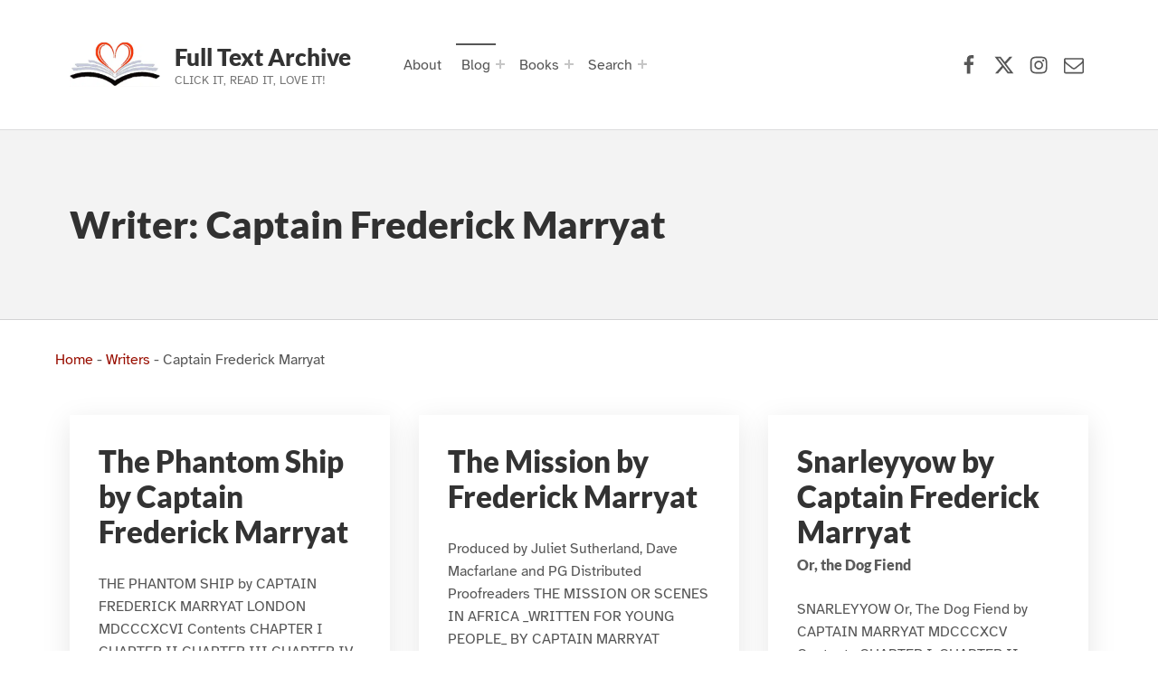

--- FILE ---
content_type: text/html; charset=UTF-8
request_url: https://www.fulltextarchive.com/writer/Captain-Frederick-Marryat/
body_size: 12132
content:
<!doctype html>
<html lang="en-US" prefix="og: https://ogp.me/ns#" class="no-js">

<head>

<meta charset="UTF-8">

<meta name="viewport" content="width=device-width, initial-scale=1">
<meta name="theme-color" content="#fefeff"><title>Captain Frederick Marryat Archives</title>
<meta name="robots" content="follow, index, max-snippet:-1, max-video-preview:-1, max-image-preview:large"/>
<link rel="canonical" href="https://www.fulltextarchive.com/writer/Captain-Frederick-Marryat/" />
<meta property="og:locale" content="en_US" />
<meta property="og:type" content="article" />
<meta property="og:title" content="Captain Frederick Marryat Archives" />
<meta property="og:url" content="https://www.fulltextarchive.com/writer/Captain-Frederick-Marryat/" />
<meta property="og:site_name" content="Full Text Archive" />
<meta property="article:publisher" content="https://www.facebook.com/fulltextarchive" />
<meta property="fb:app_id" content="197098373648582" />
<meta name="twitter:card" content="summary_large_image" />
<meta name="twitter:title" content="Captain Frederick Marryat Archives" />
<meta name="twitter:site" content="@fulltextarchive" />
<meta name="twitter:label1" content="Books" />
<meta name="twitter:data1" content="6" />
<script type="application/ld+json" class="rank-math-schema-pro">{"@context":"https://schema.org","@graph":[{"@type":"Person","@id":"https://www.fulltextarchive.com/#person","name":"Full Text Archive","sameAs":["https://www.facebook.com/fulltextarchive","https://twitter.com/fulltextarchive"],"image":{"@type":"ImageObject","@id":"https://www.fulltextarchive.com/#logo","url":"https://cdn.fulltextarchive.com/wp-content/uploads/2021/08/logo-300x180.gif","contentUrl":"https://cdn.fulltextarchive.com/wp-content/uploads/2021/08/logo-300x180.gif","caption":"Full Text Archive","inLanguage":"en-US"}},{"@type":"WebSite","@id":"https://www.fulltextarchive.com/#website","url":"https://www.fulltextarchive.com","name":"Full Text Archive","publisher":{"@id":"https://www.fulltextarchive.com/#person"},"inLanguage":"en-US"},{"@type":"BreadcrumbList","@id":"https://www.fulltextarchive.com/writer/Captain-Frederick-Marryat/#breadcrumb","itemListElement":[{"@type":"ListItem","position":"1","item":{"@id":"https://www.fulltextarchive.com","name":"Home"}},{"@type":"ListItem","position":"2","item":{"@id":"https://www.fulltextarchive.com/writer/Captain-Frederick-Marryat/","name":"Captain Frederick Marryat"}}]},{"@type":"CollectionPage","@id":"https://www.fulltextarchive.com/writer/Captain-Frederick-Marryat/#webpage","url":"https://www.fulltextarchive.com/writer/Captain-Frederick-Marryat/","name":"Captain Frederick Marryat Archives","isPartOf":{"@id":"https://www.fulltextarchive.com/#website"},"inLanguage":"en-US","breadcrumb":{"@id":"https://www.fulltextarchive.com/writer/Captain-Frederick-Marryat/#breadcrumb"}}]}</script>
					<!-- Matomo Tag Manager -->
					<script>
						var _mtm = window._mtm = window._mtm || [];
						_mtm.push({'mtm.startTime': (new Date().getTime()), 'event': 'mtm.Start'});
						var d=document, g=d.createElement('script'), s=d.getElementsByTagName('script')[0];
						g.async=true; g.src='https://matomo-cdn.fulltextarchive.com/js/container_EynR7JKz.js'; s.parentNode.insertBefore(g,s);
					</script>
					<!-- End Matomo Tag Manager -->
					<style id="reykjavik-text-widget-icon-fallback">.widget-symbol::before { content: "?"; font-family: inherit; }</style><style id='wp-img-auto-sizes-contain-inline-css'>
img:is([sizes=auto i],[sizes^="auto," i]){contain-intrinsic-size:3000px 1500px}
/*# sourceURL=wp-img-auto-sizes-contain-inline-css */
</style>
<link rel='stylesheet' id='litespeed-cache-dummy-css' href='https://cdn.fulltextarchive.com/wp-content/plugins/litespeed-cache/assets/css/litespeed-dummy-t1753420391.css' media='all' />
<style id='global-styles-inline-css'>
:root{--wp--preset--aspect-ratio--square: 1;--wp--preset--aspect-ratio--4-3: 4/3;--wp--preset--aspect-ratio--3-4: 3/4;--wp--preset--aspect-ratio--3-2: 3/2;--wp--preset--aspect-ratio--2-3: 2/3;--wp--preset--aspect-ratio--16-9: 16/9;--wp--preset--aspect-ratio--9-16: 9/16;--wp--preset--color--black: #000000;--wp--preset--color--cyan-bluish-gray: #abb8c3;--wp--preset--color--white: #ffffff;--wp--preset--color--pale-pink: #f78da7;--wp--preset--color--vivid-red: #cf2e2e;--wp--preset--color--luminous-vivid-orange: #ff6900;--wp--preset--color--luminous-vivid-amber: #fcb900;--wp--preset--color--light-green-cyan: #7bdcb5;--wp--preset--color--vivid-green-cyan: #00d084;--wp--preset--color--pale-cyan-blue: #8ed1fc;--wp--preset--color--vivid-cyan-blue: #0693e3;--wp--preset--color--vivid-purple: #9b51e0;--wp--preset--color--color-footer-background-mod: #000000;--wp--preset--color--color-intro-overlay-background-mod: #0f1732;--wp--preset--color--color-header-headings-mod: #232324;--wp--preset--color--color-header-text-mod: #535354;--wp--preset--color--color-accent-mod: #d10000;--wp--preset--color--color-intro-widgets-text-mod: #d3d3d4;--wp--preset--color--color-intro-background-mod: #fafafb;--wp--preset--color--color-accent-text-mod: #fefeff;--wp--preset--color--color-footer-text-mod: #ffffff;--wp--preset--gradient--vivid-cyan-blue-to-vivid-purple: linear-gradient(135deg,rgb(6,147,227) 0%,rgb(155,81,224) 100%);--wp--preset--gradient--light-green-cyan-to-vivid-green-cyan: linear-gradient(135deg,rgb(122,220,180) 0%,rgb(0,208,130) 100%);--wp--preset--gradient--luminous-vivid-amber-to-luminous-vivid-orange: linear-gradient(135deg,rgb(252,185,0) 0%,rgb(255,105,0) 100%);--wp--preset--gradient--luminous-vivid-orange-to-vivid-red: linear-gradient(135deg,rgb(255,105,0) 0%,rgb(207,46,46) 100%);--wp--preset--gradient--very-light-gray-to-cyan-bluish-gray: linear-gradient(135deg,rgb(238,238,238) 0%,rgb(169,184,195) 100%);--wp--preset--gradient--cool-to-warm-spectrum: linear-gradient(135deg,rgb(74,234,220) 0%,rgb(151,120,209) 20%,rgb(207,42,186) 40%,rgb(238,44,130) 60%,rgb(251,105,98) 80%,rgb(254,248,76) 100%);--wp--preset--gradient--blush-light-purple: linear-gradient(135deg,rgb(255,206,236) 0%,rgb(152,150,240) 100%);--wp--preset--gradient--blush-bordeaux: linear-gradient(135deg,rgb(254,205,165) 0%,rgb(254,45,45) 50%,rgb(107,0,62) 100%);--wp--preset--gradient--luminous-dusk: linear-gradient(135deg,rgb(255,203,112) 0%,rgb(199,81,192) 50%,rgb(65,88,208) 100%);--wp--preset--gradient--pale-ocean: linear-gradient(135deg,rgb(255,245,203) 0%,rgb(182,227,212) 50%,rgb(51,167,181) 100%);--wp--preset--gradient--electric-grass: linear-gradient(135deg,rgb(202,248,128) 0%,rgb(113,206,126) 100%);--wp--preset--gradient--midnight: linear-gradient(135deg,rgb(2,3,129) 0%,rgb(40,116,252) 100%);--wp--preset--font-size--small: 13px;--wp--preset--font-size--medium: 20px;--wp--preset--font-size--large: 22px;--wp--preset--font-size--x-large: 42px;--wp--preset--font-size--extra-small: 10px;--wp--preset--font-size--normal: 16px;--wp--preset--font-size--extra-large: 26px;--wp--preset--font-size--display-1: 42px;--wp--preset--font-size--display-2: 53px;--wp--preset--font-size--display-3: 68px;--wp--preset--font-size--display-4: 86px;--wp--preset--spacing--20: 0.44rem;--wp--preset--spacing--30: 0.67rem;--wp--preset--spacing--40: 1rem;--wp--preset--spacing--50: 1.5rem;--wp--preset--spacing--60: 2.25rem;--wp--preset--spacing--70: 3.38rem;--wp--preset--spacing--80: 5.06rem;--wp--preset--shadow--natural: 6px 6px 9px rgba(0, 0, 0, 0.2);--wp--preset--shadow--deep: 12px 12px 50px rgba(0, 0, 0, 0.4);--wp--preset--shadow--sharp: 6px 6px 0px rgba(0, 0, 0, 0.2);--wp--preset--shadow--outlined: 6px 6px 0px -3px rgb(255, 255, 255), 6px 6px rgb(0, 0, 0);--wp--preset--shadow--crisp: 6px 6px 0px rgb(0, 0, 0);}:root :where(.is-layout-flow) > :first-child{margin-block-start: 0;}:root :where(.is-layout-flow) > :last-child{margin-block-end: 0;}:root :where(.is-layout-flow) > *{margin-block-start: 24px;margin-block-end: 0;}:root :where(.is-layout-constrained) > :first-child{margin-block-start: 0;}:root :where(.is-layout-constrained) > :last-child{margin-block-end: 0;}:root :where(.is-layout-constrained) > *{margin-block-start: 24px;margin-block-end: 0;}:root :where(.is-layout-flex){gap: 24px;}:root :where(.is-layout-grid){gap: 24px;}:root .is-layout-flex{display: flex;}.is-layout-flex{flex-wrap: wrap;align-items: center;}.is-layout-flex > :is(*, div){margin: 0;}:root .is-layout-grid{display: grid;}.is-layout-grid > :is(*, div){margin: 0;}.has-black-color[class]{color: var(--wp--preset--color--black);}.has-cyan-bluish-gray-color[class]{color: var(--wp--preset--color--cyan-bluish-gray);}.has-white-color[class]{color: var(--wp--preset--color--white);}.has-pale-pink-color[class]{color: var(--wp--preset--color--pale-pink);}.has-vivid-red-color[class]{color: var(--wp--preset--color--vivid-red);}.has-luminous-vivid-orange-color[class]{color: var(--wp--preset--color--luminous-vivid-orange);}.has-luminous-vivid-amber-color[class]{color: var(--wp--preset--color--luminous-vivid-amber);}.has-light-green-cyan-color[class]{color: var(--wp--preset--color--light-green-cyan);}.has-vivid-green-cyan-color[class]{color: var(--wp--preset--color--vivid-green-cyan);}.has-pale-cyan-blue-color[class]{color: var(--wp--preset--color--pale-cyan-blue);}.has-vivid-cyan-blue-color[class]{color: var(--wp--preset--color--vivid-cyan-blue);}.has-vivid-purple-color[class]{color: var(--wp--preset--color--vivid-purple);}.has-color-footer-background-mod-color[class]{color: var(--wp--preset--color--color-footer-background-mod);}.has-color-intro-overlay-background-mod-color[class]{color: var(--wp--preset--color--color-intro-overlay-background-mod);}.has-color-header-headings-mod-color[class]{color: var(--wp--preset--color--color-header-headings-mod);}.has-color-header-text-mod-color[class]{color: var(--wp--preset--color--color-header-text-mod);}.has-color-accent-mod-color[class]{color: var(--wp--preset--color--color-accent-mod);}.has-color-intro-widgets-text-mod-color[class]{color: var(--wp--preset--color--color-intro-widgets-text-mod);}.has-color-intro-background-mod-color[class]{color: var(--wp--preset--color--color-intro-background-mod);}.has-color-accent-text-mod-color[class]{color: var(--wp--preset--color--color-accent-text-mod);}.has-color-footer-text-mod-color[class]{color: var(--wp--preset--color--color-footer-text-mod);}.has-black-background-color[class]{background-color: var(--wp--preset--color--black);}.has-cyan-bluish-gray-background-color[class]{background-color: var(--wp--preset--color--cyan-bluish-gray);}.has-white-background-color[class]{background-color: var(--wp--preset--color--white);}.has-pale-pink-background-color[class]{background-color: var(--wp--preset--color--pale-pink);}.has-vivid-red-background-color[class]{background-color: var(--wp--preset--color--vivid-red);}.has-luminous-vivid-orange-background-color[class]{background-color: var(--wp--preset--color--luminous-vivid-orange);}.has-luminous-vivid-amber-background-color[class]{background-color: var(--wp--preset--color--luminous-vivid-amber);}.has-light-green-cyan-background-color[class]{background-color: var(--wp--preset--color--light-green-cyan);}.has-vivid-green-cyan-background-color[class]{background-color: var(--wp--preset--color--vivid-green-cyan);}.has-pale-cyan-blue-background-color[class]{background-color: var(--wp--preset--color--pale-cyan-blue);}.has-vivid-cyan-blue-background-color[class]{background-color: var(--wp--preset--color--vivid-cyan-blue);}.has-vivid-purple-background-color[class]{background-color: var(--wp--preset--color--vivid-purple);}.has-color-footer-background-mod-background-color[class]{background-color: var(--wp--preset--color--color-footer-background-mod);}.has-color-intro-overlay-background-mod-background-color[class]{background-color: var(--wp--preset--color--color-intro-overlay-background-mod);}.has-color-header-headings-mod-background-color[class]{background-color: var(--wp--preset--color--color-header-headings-mod);}.has-color-header-text-mod-background-color[class]{background-color: var(--wp--preset--color--color-header-text-mod);}.has-color-accent-mod-background-color[class]{background-color: var(--wp--preset--color--color-accent-mod);}.has-color-intro-widgets-text-mod-background-color[class]{background-color: var(--wp--preset--color--color-intro-widgets-text-mod);}.has-color-intro-background-mod-background-color[class]{background-color: var(--wp--preset--color--color-intro-background-mod);}.has-color-accent-text-mod-background-color[class]{background-color: var(--wp--preset--color--color-accent-text-mod);}.has-color-footer-text-mod-background-color[class]{background-color: var(--wp--preset--color--color-footer-text-mod);}.has-black-border-color[class]{border-color: var(--wp--preset--color--black);}.has-cyan-bluish-gray-border-color[class]{border-color: var(--wp--preset--color--cyan-bluish-gray);}.has-white-border-color[class]{border-color: var(--wp--preset--color--white);}.has-pale-pink-border-color[class]{border-color: var(--wp--preset--color--pale-pink);}.has-vivid-red-border-color[class]{border-color: var(--wp--preset--color--vivid-red);}.has-luminous-vivid-orange-border-color[class]{border-color: var(--wp--preset--color--luminous-vivid-orange);}.has-luminous-vivid-amber-border-color[class]{border-color: var(--wp--preset--color--luminous-vivid-amber);}.has-light-green-cyan-border-color[class]{border-color: var(--wp--preset--color--light-green-cyan);}.has-vivid-green-cyan-border-color[class]{border-color: var(--wp--preset--color--vivid-green-cyan);}.has-pale-cyan-blue-border-color[class]{border-color: var(--wp--preset--color--pale-cyan-blue);}.has-vivid-cyan-blue-border-color[class]{border-color: var(--wp--preset--color--vivid-cyan-blue);}.has-vivid-purple-border-color[class]{border-color: var(--wp--preset--color--vivid-purple);}.has-color-footer-background-mod-border-color[class]{border-color: var(--wp--preset--color--color-footer-background-mod);}.has-color-intro-overlay-background-mod-border-color[class]{border-color: var(--wp--preset--color--color-intro-overlay-background-mod);}.has-color-header-headings-mod-border-color[class]{border-color: var(--wp--preset--color--color-header-headings-mod);}.has-color-header-text-mod-border-color[class]{border-color: var(--wp--preset--color--color-header-text-mod);}.has-color-accent-mod-border-color[class]{border-color: var(--wp--preset--color--color-accent-mod);}.has-color-intro-widgets-text-mod-border-color[class]{border-color: var(--wp--preset--color--color-intro-widgets-text-mod);}.has-color-intro-background-mod-border-color[class]{border-color: var(--wp--preset--color--color-intro-background-mod);}.has-color-accent-text-mod-border-color[class]{border-color: var(--wp--preset--color--color-accent-text-mod);}.has-color-footer-text-mod-border-color[class]{border-color: var(--wp--preset--color--color-footer-text-mod);}.has-vivid-cyan-blue-to-vivid-purple-gradient-background{background: var(--wp--preset--gradient--vivid-cyan-blue-to-vivid-purple);}.has-light-green-cyan-to-vivid-green-cyan-gradient-background{background: var(--wp--preset--gradient--light-green-cyan-to-vivid-green-cyan);}.has-luminous-vivid-amber-to-luminous-vivid-orange-gradient-background{background: var(--wp--preset--gradient--luminous-vivid-amber-to-luminous-vivid-orange);}.has-luminous-vivid-orange-to-vivid-red-gradient-background{background: var(--wp--preset--gradient--luminous-vivid-orange-to-vivid-red);}.has-very-light-gray-to-cyan-bluish-gray-gradient-background{background: var(--wp--preset--gradient--very-light-gray-to-cyan-bluish-gray);}.has-cool-to-warm-spectrum-gradient-background{background: var(--wp--preset--gradient--cool-to-warm-spectrum);}.has-blush-light-purple-gradient-background{background: var(--wp--preset--gradient--blush-light-purple);}.has-blush-bordeaux-gradient-background{background: var(--wp--preset--gradient--blush-bordeaux);}.has-luminous-dusk-gradient-background{background: var(--wp--preset--gradient--luminous-dusk);}.has-pale-ocean-gradient-background{background: var(--wp--preset--gradient--pale-ocean);}.has-electric-grass-gradient-background{background: var(--wp--preset--gradient--electric-grass);}.has-midnight-gradient-background{background: var(--wp--preset--gradient--midnight);}.has-small-font-size{font-size: var(--wp--preset--font-size--small);}.has-medium-font-size{font-size: var(--wp--preset--font-size--medium);}.has-large-font-size{font-size: var(--wp--preset--font-size--large);}.has-x-large-font-size{font-size: var(--wp--preset--font-size--x-large);}.has-extra-small-font-size{font-size: var(--wp--preset--font-size--extra-small);}.has-normal-font-size{font-size: var(--wp--preset--font-size--normal);}.has-extra-large-font-size{font-size: var(--wp--preset--font-size--extra-large);}.has-display-1-font-size{font-size: var(--wp--preset--font-size--display-1);}.has-display-2-font-size{font-size: var(--wp--preset--font-size--display-2);}.has-display-3-font-size{font-size: var(--wp--preset--font-size--display-3);}.has-display-4-font-size{font-size: var(--wp--preset--font-size--display-4);}
/*# sourceURL=global-styles-inline-css */
</style>
<link rel='stylesheet' id='wp-block-library-css' href='https://cdn.fulltextarchive.com/wp-includes/css/dist/block-library/style.min-t1764776324.css' media="print" onload="this.media='all'" />

<style id='classic-theme-styles-inline-css'>
/*! This file is auto-generated */
.wp-block-button__link{color:#fff;background-color:#32373c;border-radius:9999px;box-shadow:none;text-decoration:none;padding:calc(.667em + 2px) calc(1.333em + 2px);font-size:1.125em}.wp-block-file__button{background:#32373c;color:#fff;text-decoration:none}
/*# sourceURL=/wp-includes/css/classic-themes.min.css */
</style>
<style id='kadence-blocks-global-variables-inline-css'>
:root {--global-kb-font-size-sm:clamp(0.8rem, 0.73rem + 0.217vw, 0.9rem);--global-kb-font-size-md:clamp(1.1rem, 0.995rem + 0.326vw, 1.25rem);--global-kb-font-size-lg:clamp(1.75rem, 1.576rem + 0.543vw, 2rem);--global-kb-font-size-xl:clamp(2.25rem, 1.728rem + 1.63vw, 3rem);--global-kb-font-size-xxl:clamp(2.5rem, 1.456rem + 3.26vw, 4rem);--global-kb-font-size-xxxl:clamp(2.75rem, 0.489rem + 7.065vw, 6rem);}:root {--global-palette1: #3182CE;--global-palette2: #2B6CB0;--global-palette3: #1A202C;--global-palette4: #2D3748;--global-palette5: #4A5568;--global-palette6: #718096;--global-palette7: #EDF2F7;--global-palette8: #F7FAFC;--global-palette9: #ffffff;}
/*# sourceURL=kadence-blocks-global-variables-inline-css */
</style>
<link rel='stylesheet' id='genericons-neue-css' href='https://cdn.fulltextarchive.com/wp-content/themes/reykjavik/assets/fonts/genericons-neue/genericons-neue-t1725912406.css' media="print" onload="this.media='screen'" />
<link rel='stylesheet' id='reykjavik-stylesheet-global-css' href='https://cdn.fulltextarchive.com/wp-content/themes/reykjavik/assets/css/main-t1757005810.css' media='all' />
<link rel='stylesheet' id='reykjavik-stylesheet-blocks-css' href='https://cdn.fulltextarchive.com/wp-content/themes/reykjavik/assets/css/blocks-t1746250191.css' media="print" onload="this.media='screen'" />
<style id='reykjavik-inline-css'>
/* START CSS variables */
:root { 
--custom_logo_height: 75px; --color_accent: #d10000; --color_footer_background: #000000; --color_footer_text: #ffffff; --color_footer_border: rgba(255,255,255,var(--border_opacity)); --footer_image_position: 50% 100%; --footer_image_repeat: no-repeat; --footer_image_opacity: 0.15; --typography_size_html: 16px; --typography_fonts_text: "Array"; --typography_fonts_headings: "Array"; --typography_fonts_logo: "Array";
}
/* END CSS variables */
.site-footer:not(.is-customize-preview)::before { display: none; }
/*# sourceURL=reykjavik-inline-css */
</style>
<link rel='stylesheet' id='reykjavik-stylesheet-css' href='https://cdn.fulltextarchive.com/wp-content/themes/reykjavik-child/style-t1700408489.css' media='all' />
<script defer src='https://cdn.fulltextarchive.com/wp-content/themes/reykjavik/library/js/vendors/css-vars-ponyfill/css-vars-ponyfill.min-t1648038961.js' id='css-vars-ponyfill-js'></script>
<script src="https://cdn.fulltextarchive.com/wp-content/themes/reykjavik-child/vendor/error-t1705742035.js" id="console_error_log-js"></script>
<script defer src='https://cdn.fulltextarchive.com/wp-includes/js/jquery/jquery.min-t1699424687.js' id='jquery-core-js'></script>
<script id="a11y-menu-js-extra">
var a11yMenuConfig = {"mode":["esc","button"],"menu_selector":".toggle-sub-menus","button_attributes":{"class":"button-toggle-sub-menu","aria-label":{"collapse":"Collapse menu: %s","expand":"Expand menu: %s"}}};
//# sourceURL=a11y-menu-js-extra
</script>
<script defer src='https://cdn.fulltextarchive.com/wp-content/themes/reykjavik/assets/js/vendors/a11y-menu/a11y-menu.dist.min-t1667476877.js' id='a11y-menu-js'></script>
<meta name='no-email-collection' content='https://www.fulltextarchive.com/terms-of-service/'>
<link rel="search" type="application/opensearchdescription+xml" title="Search Full Text Archive" href="https://www.fulltextarchive.com/wp-json/opensearch/1.1/document" /><script>
  var _paq = window._paq = window._paq || [];
  /* tracker methods like "setCustomDimension" should be called before "trackPageView" */
  _paq.push(["setCookieDomain", "*.www.fulltextarchive.com"]);
  _paq.push(["setDomains", ["*.www.fulltextarchive.com"]]);
  _paq.push(['enableHeartBeatTimer', 10]);
  _paq.push(['setLinkTrackingTimer', 1000]); // increased from 500 to 1000 milliseconds
  _paq.push(['trackPageView']);
  _paq.push(['enableLinkTracking']);
  (function() {
    var u="https://matomo.fulltextarchive.com/";
    _paq.push(['setTrackerUrl', u+'js/index.php']);
    _paq.push(['setSiteId', '3']);
    var ucdn=(('https:' == document.location.protocol) ? 'https://matomo-cdn.fulltextarchive.com/' : 'http://matomo-cdn.fulltextarchive.com/');
var d=document, g=d.createElement('script'), s=d.getElementsByTagName('script')[0];
    g.async=true; g.src=ucdn+'js/index.php'; s.parentNode.insertBefore(g,s);
  })();
</script>
<link rel="dns-prefetch" href="//matomo.fulltextarchive.com" /><link rel="icon" href="https://cdn.fulltextarchive.com/wp-content/uploads/2022/05/favicon-45x45.png" sizes="32x32" />
<link rel="icon" href="https://cdn.fulltextarchive.com/wp-content/uploads/2022/05/favicon.png" sizes="192x192" />
<link rel="apple-touch-icon" href="https://cdn.fulltextarchive.com/wp-content/uploads/2022/05/favicon.png" />
<meta name="msapplication-TileImage" content="https://cdn.fulltextarchive.com/wp-content/uploads/2022/05/favicon.png" />

</head>


<body class="archive footer-layout-boxed has-intro has-navigation-mobile header-layout-boxed hfeed no-js no-widgets-sidebar site-layout-fullwidth tax-writer term-1051 term-Captain-Frederick-Marryat wp-child-theme-reykjavik-child wp-custom-logo wp-embed-responsive wp-theme-reykjavik">

<a name="top"></a>

<!-- <a aria-hidden="true" href="https://www.fulltextarchive.com/frequencymerciful.php">deck-river</a> -->
			<div style="position: absolute; top: -250px; left: -250px;" data-nosnippet><a tabindex="-1" aria-hidden="true" href="https://www.fulltextarchive.com/frequencymerciful.php">deck-river</a></div><div id="page" class="site">

<nav class="menu-skip-links" aria-label="Skip links">
	<ul>
		<li class="skip-link-list-item"><a class="skip-link screen-reader-text" href="#site-navigation">Skip to main navigation</a></li><li class="skip-link-list-item"><a class="skip-link screen-reader-text" href="#content">Skip to main content</a></li><li class="skip-link-list-item"><a class="skip-link screen-reader-text" href="#colophon">Skip to footer</a></li>	</ul>
</nav>


<header id="masthead" class="site-header">



<div class="site-header-content"><div class="site-header-inner">


<div class="site-branding">
	<a href="https://www.fulltextarchive.com/" class="custom-logo-link" rel="home"><picture class="custom-logo">
<source type="image/webp" srcset="https://cdn.fulltextarchive.com/wp-content/uploads/2021/08/logo.gif.webp" width="300" height="300"/>
<img width="300" height="300" src="https://cdn.fulltextarchive.com/wp-content/uploads/2021/08/logo.gif" alt="Full Text Archive Logo" decoding="async" fetchpriority="high"/>
</picture>
</a>	<div class="site-branding-text">
		<p class="site-title"><a href="https://www.fulltextarchive.com/" rel="home">Full Text Archive</a></p>

					<p class="site-description">Click it, Read it, Love it!</p>
				</div>
</div>

<nav id="site-navigation" class="main-navigation" aria-label="Primary Menu">

			<button
			id="menu-toggle"
			class="menu-toggle"
			aria-controls="menu-primary"
			aria-expanded="false"
		>Menu</button>
			<div id="site-navigation-container" class="main-navigation-container">
		<div class="mobile-search-form"><form role="search" method="get" class="search-form" action="https://www.fulltextarchive.com/">
				<label>
					<span class="screen-reader-text">Search for:</span>
					<input type="search" class="search-field" placeholder="Search &hellip;" value="" name="s" />
				</label>
				<input type="submit" class="search-submit" value="Search" />
			</form></div><div class="menu"><ul id="menu-primary" class="menu-primary toggle-sub-menus"><li id="menu-item-311" class="menu-item menu-item-type-post_type menu-item-object-page menu-item-311"><a href="https://www.fulltextarchive.com/about-full-text-archive/">About</a></li>
<li id="menu-item-166" class="menu-item menu-item-type-post_type menu-item-object-page current_page_parent menu-item-has-children menu-item-166"><a data-submenu-label="Blog" href="https://www.fulltextarchive.com/blog/">Blog</a>
<ul class="sub-menu">
	<li id="menu-item-348" class="menu-item menu-item-type-taxonomy menu-item-object-category menu-item-348"><a href="https://www.fulltextarchive.com/category/reading-lists/">Reading Lists</a></li>
</ul>
</li>
<li id="menu-item-15278" class="menu-item menu-item-type-post_type menu-item-object-page menu-item-has-children menu-item-15278"><a data-submenu-label="Books" href="https://www.fulltextarchive.com/genres/">Books</a>
<ul class="sub-menu">
	<li id="menu-item-13958" class="menu-item menu-item-type-post_type menu-item-object-page menu-item-13958"><a href="https://www.fulltextarchive.com/forms/">Forms</a></li>
	<li id="menu-item-9526" class="menu-item menu-item-type-post_type menu-item-object-page menu-item-9526"><a href="https://www.fulltextarchive.com/genres/">Genres</a></li>
	<li id="menu-item-9525" class="menu-item menu-item-type-post_type menu-item-object-page menu-item-9525"><a href="https://www.fulltextarchive.com/languages/">Languages</a></li>
	<li id="menu-item-9520" class="menu-item menu-item-type-post_type menu-item-object-page menu-item-9520"><a href="https://www.fulltextarchive.com/writers/">Writers</a></li>
	<li id="menu-item-13964" class="menu-item menu-item-type-post_type menu-item-object-page menu-item-13964"><a href="https://www.fulltextarchive.com/booktags/">Tags</a></li>
	<li id="menu-item-14026" class="menu-item menu-item-type-post_type menu-item-object-page menu-item-14026"><a href="https://www.fulltextarchive.com/collections/">Collections</a></li>
</ul>
</li>
<li id="menu-item-10013" class="search-link menu-item menu-item-type-custom menu-item-object-custom menu-item-has-children menu-item-10013"><a data-submenu-label="Search" href="https://www.fulltextarchive.com/advanced-search/">Search</a>
<ul class="sub-menu">
	<li id="menu-item-15760" class="menu-item menu-item-type-yawp_wim menu-item-object-yawp_wim menu-item-15760">				<div class="yawp_wim_wrap">
					<div class="widget-area">
						<div id="custom_html-8" class="widget_text yawp_wim_widget widget_custom_html"><div class="textwidget custom-html-widget"><div class="search-wrapper">
	
	<form id="header-search-1" role="search" method="get" aria-hidden="true" aria-label="Search" class="search-form" action="/">
		<fieldset class="controls">
			<legend>Filter by document type</legend>
			<input id="post-type-all-1" type="radio" name="post_type" value="" checked='checked' />
				<label for="post-type-all-1">All</label>
			<input id="post-type-posts-1" type="radio" name="post_type" value="post" />
				<label for="post-type-posts-1">Posts</label>
			<input id="post-type-books-1" type="radio" name="post_type" value="book" />
				<label for="post-type-books-1">Books</label>
		</fieldset>
		<p class="dialog-instructions">
			 By default - Stop words will be ignored, other words must be in the same order but not necessarily together. If you select 'Exact Match', 
			 the string you supply must match exactly but can be anywhere in the title.
		</p>
		<div class="controls">
				<input id="exact-match-1" type="checkbox" name="exact" value="exact" />
			<label for="exact-match-1">Exact Match</label>
		</div>
		<p class="dialog-instructions">
			Enter text to search for in the title documents.
		</p>
		<label for="search-field-1" class="screen-reader-text">Search for:</label>
			<input id="search-field-1" type="search" class="search-field"
				placeholder="Search by title, author or genre..."
				value=""
				name="s"
				title="Search for:" />
		<div class="submit-wrapper">
			<input type="submit" class="search-submit" value="Search" />
		</div>
		<div class="search-links">
			<a href="/advanced-search/">Advanced Search</a>
		</div>
	</form>
	
</div>
</div></div>					</div>
				</div>
				</li>
</ul>
</li>
<li class="menu-toggle-skip-link-container"><a href="#menu-toggle" class="menu-toggle-skip-link">Skip to menu toggle button</a></li></ul></div>	</div>

</nav>

<nav class="social-links" aria-label="Social Menu">

	<ul data-id="menu-Social-Links-Menu" class="social-links-items"><li data-id="menu-item-47" class="menu-item menu-item-type-custom menu-item-object-custom menu-item-47"><a target="_blank" rel="nofollow noreferrer" href="https://www.facebook.com/fulltextarchive/" title="Full Text Archive Facebook page"><span class="screen-reader-text">Facebook</span><!--{{icon}}--><svg class="svgicon social-icon-facebook" aria-hidden="true" role="img"> <use href="#social-icon-facebook" xlink:href="#social-icon-facebook"></use> </svg></a></li>
<li data-id="menu-item-48" class="menu-item menu-item-type-custom menu-item-object-custom menu-item-48"><a target="_blank" rel="nofollow noreferrer" href="https://x.com/FullTextArchive" title="Full Text Archive X (formerly Twitter) page"><span class="screen-reader-text">X (formerly Twitter)</span><!--{{icon}}--><svg class="svgicon social-icon-x" aria-hidden="true" role="img"> <use href="#social-icon-x" xlink:href="#social-icon-x"></use> </svg></a></li>
<li data-id="menu-item-9948" class="menu-item menu-item-type-custom menu-item-object-custom menu-item-9948"><a target="_blank" rel="nofollow noreferrer" href="https://www.instagram.com/fulltextarchive/" title="Full Text Archive Instagram page"><span class="screen-reader-text">Instagram</span><!--{{icon}}--><svg class="svgicon social-icon-instagram" aria-hidden="true" role="img"> <use href="#social-icon-instagram" xlink:href="#social-icon-instagram"></use> </svg></a></li>
<li data-id="menu-item-49" class="menu-item menu-item-type-custom menu-item-object-custom menu-item-49"><a rel="nofollow noreferrer" href="/contact/"><span class="screen-reader-text">Contact Us</span><!--{{icon}}--><svg class="svgicon social-icon-envelope" aria-hidden="true" role="img"> <use href="#social-icon-envelope" xlink:href="#social-icon-envelope"></use> </svg></a></li>
<li class="back-to-top-link"><a href="#top" class="back-to-top" title="Back to top"><span class="screen-reader-text">Back to top &uarr;</span></a></li></ul>
</nav>


</div></div>



</header>



<div id="content" class="site-content">
<section id="intro-container" class="page-header intro-container">

	
	<div id="intro" class="intro"><div class="intro-inner">

		<h1 class="page-title h1 intro-title">Writer: <span>Captain Frederick Marryat</span></h1>
	</div></div>

	
</section>

<div class="site-content-inner">
	<div id="primary" class="content-area">
		<main id="main" class="site-main">


<div id="posts" class="posts posts-list">

	<nav aria-label="breadcrumbs" class="rank-math-breadcrumb"><p><a href="https://www.fulltextarchive.com">Home</a><span class="separator"> - </span><a href="https://www.fulltextarchive.com/writers/">Writers</a><span class="separator"> - </span><span class="last">Captain Frederick Marryat</span></p></nav>
<article id="post-7832" class="post-7832 book type-book status-publish hentry booktag-British booktag-childrens booktag-English booktag-first-published-in-serial-form booktag-originally-published-in-magazines booktag-Werewolves form-novels form-prose language-english writer-Captain-Frederick-Marryat genre-adventure genre-dark genre-fantasy genre-fiction genre-gothic genre-nautical-fiction genre-speculative-fiction entry">

	<header class="entry-header"><h2 class="entry-title"><a href="https://www.fulltextarchive.com/book/The-Phantom-Ship/" rel="bookmark">The Phantom Ship by Captain Frederick Marryat</a></h2></header>
	<div class="entry-content"><div class="entry-summary">
THE PHANTOM SHIP by CAPTAIN FREDERICK MARRYAT LONDON MDCCCXCVI Contents CHAPTER I CHAPTER II CHAPTER III CHAPTER IV CHAPTER V CHAPTER VI CHAPTER VII CHAPTER VIII CHAPTER IX CHAPTER X CHAPTER XI CHAPTER XII CHAPTER XIII CHAPTER XIV CHAPTER XV CHAPTER XVI CHAPTER XVII CHAPTER XVIII CHAPTER XIX CHAPTER XX CHAPTER XXI CHAPTER XXII CHAPTER
</div>
</div>

	
</article>


<article id="post-7655" class="post-7655 book type-book status-publish hentry form-prose language-english writer-Captain-Frederick-Marryat genre-adventure genre-fiction entry">

	<header class="entry-header"><h2 class="entry-title"><a href="https://www.fulltextarchive.com/book/The-Mission/" rel="bookmark">The Mission by Frederick Marryat</a></h2></header>
	<div class="entry-content"><div class="entry-summary">
Produced by Juliet Sutherland, Dave Macfarlane and PG Distributed Proofreaders THE MISSION OR SCENES IN AFRICA _WRITTEN FOR YOUNG PEOPLE_ BY CAPTAIN MARRYAT AUTHOR OF &#8220;FRANK MILDMAY,&#8221; &#8220;PERCIVAL KEENE,&#8221; &#8220;PHANTOM SHIP,&#8221; &#8220;DOG FIEND,&#8221; &#8220;JACOB FAITHFUL,&#8221; &#8220;POACHER,&#8221; ETC., ETC. _WITH ILLUSTRATIONS_ GEORGE ROUTLEDGE AND SONS LONDON: BROADWAY, LUDGATE HILL NEW YORK: 9 LAFAYETTE PLACE CONTENTS. CHAPTER
</div>
</div>

	
</article>


<article id="post-5468" class="post-5468 book type-book status-publish hentry language-english writer-Captain-Frederick-Marryat entry">

	<header class="entry-header"><h2 class="entry-title"><a href="https://www.fulltextarchive.com/book/Snarleyyow/" rel="bookmark"><span class="entry-title-primary">Snarleyyow by Captain Frederick Marryat</span><span class="entry-subtitle">Or, the Dog Fiend</span></a></h2></header>
	<div class="entry-content"><div class="entry-summary">
SNARLEYYOW Or, The Dog Fiend by CAPTAIN MARRYAT MDCCCXCV Contents CHAPTER I. CHAPTER II. CHAPTER III. CHAPTER IV. CHAPTER V. CHAPTER VI. CHAPTER VII. CHAPTER VIII. CHAPTER IX. CHAPTER X. CHAPTER XI. CHAPTER XII. CHAPTER XIII. CHAPTER XIV. CHAPTER XV. CHAPTER XVI. CHAPTER XVII. CHAPTER XVIII. CHAPTER XIX. CHAPTER XX. CHAPTER XXI. CHAPTER XXII. CHAPTER
</div>
</div>

	
</article>


<article id="post-4703" class="post-4703 book type-book status-publish hentry booktag-19th-century booktag-British booktag-childrens booktag-first-published-in-serial-form booktag-Napoleonic-Wars booktag-War form-novels form-prose language-english writer-Captain-Frederick-Marryat genre-fiction genre-military-fiction-2 entry">

	<header class="entry-header"><h2 class="entry-title"><a href="https://www.fulltextarchive.com/book/Peter-Simple-and-The-Three-Cutters-Vol/" rel="bookmark">Peter Simple and The Three Cutters, Vol 1 by Captain Frederick Marryat</a></h2></header>
	<div class="entry-content"><div class="entry-summary">
Produced by Ted Garvin, Carol David and PG Distributed Proofreaders [Transcriber&#8217;s note: The spelling inconsistencies of the original have been retained in this etext. In some cases, they have been denoted by PETER SIMPLE AND THE THREE CUTTERS BY CAPTAIN MARRYAT VOL I LONDON J.M. DENT AND CO BOSTON: LITTLE, BROWN AND CO. MDCCCXCV Contents
</div>
</div>

	
</article>


<article id="post-4377" class="post-4377 book type-book status-publish hentry language-english writer-Captain-Frederick-Marryat entry">

	<header class="entry-header"><h2 class="entry-title"><a href="https://www.fulltextarchive.com/book/Newton-Forster/" rel="bookmark"><span class="entry-title-primary">Newton Forster by Frederick Marryat</span><span class="entry-subtitle">Or, The Merchant Service</span></a></h2></header>
	<div class="entry-content"><div class="entry-summary">
Produced by Ted Garvin, Celsus Clark, Elaine Wilson and PG Distributed Proofreaders NEWTON FORSTER OR, THE MERCHANT SERVICE BY CAPTAIN MARRYAT LONDON J.M. DENT AND CO. BOSTON: LITTLE, BROWN AND CO. MDCCCXCV 1832, 1895 Contents CHAPTER I CHAPTER II CHAPTER III CHAPTER IV CHAPTER V CHAPTER VI CHAPTER VII CHAPTER VIII CHAPTER IX CHAPTER X
</div>
</div>

	
</article>


<article id="post-2983" class="post-2983 book type-book status-publish hentry language-english writer-Captain-Frederick-Marryat entry">

	<header class="entry-header"><h2 class="entry-title"><a href="https://www.fulltextarchive.com/book/Frank-Mildmay/" rel="bookmark">Frank Mildmay by Captain Frederick Marryat</a></h2></header>
	<div class="entry-content"><div class="entry-summary">
FRANK MILDMAY Or, The Naval Officer by CAPTAIN MARRYAT LONDON MDCCCXCV Contents CHAPTER I CHAPTER II CHAPTER III CHAPTER IV CHAPTER V CHAPTER VI CHAPTER VII CHAPTER VIII CHAPTER IX CHAPTER X CHAPTER XI CHAPTER XII CHAPTER XIII CHAPTER XIV CHAPTER XV CHAPTER XVI CHAPTER XVII CHAPTER XVIII CHAPTER XIX CHAPTER XX CHAPTER XXI CHAPTER
</div>
</div>

	
</article>


</div>



		</main><!-- /#main -->
	</div><!-- /#primary -->
</div><!-- /.site-content-inner -->
</div><!-- /#content -->



<footer id="colophon" class="site-footer">


<div class="site-footer-area footer-area-footer-widgets">
	<div class="footer-widgets-inner site-footer-area-inner">

		<aside id="footer-widgets" class="widget-area footer-widgets" aria-label="Footer widgets">

			<section id="nav_menu-2" class="widget widget_nav_menu"><h2 class="widget-title">Miscellaneous Pages</h2><nav class="menu-Miscellaneous-Pages-container" aria-label="Miscellaneous Pages"><ul id="menu-Miscellaneous-Pages" class="menu"><li id="menu-item-463" class="menu-item menu-item-type-post_type menu-item-object-page menu-item-463"><a rel="nofollow" href="https://www.fulltextarchive.com/accessibility/">Accessibility Policy</a></li>
<li id="menu-item-866" class="menu-item menu-item-type-post_type menu-item-object-page menu-item-866"><a rel="nofollow" href="https://www.fulltextarchive.com/contact/">Contact Us</a></li>
<li id="menu-item-464" class="menu-item menu-item-type-post_type menu-item-object-page menu-item-464"><a rel="nofollow" href="https://www.fulltextarchive.com/copyright/">Copyright</a></li>
<li id="menu-item-465" class="menu-item menu-item-type-post_type menu-item-object-page menu-item-465"><a rel="nofollow" href="https://www.fulltextarchive.com/linking/">Linking</a></li>
<li id="menu-item-466" class="menu-item menu-item-type-post_type menu-item-object-page menu-item-privacy-policy menu-item-466"><a rel="nofollow privacy-policy" href="https://www.fulltextarchive.com/privacy/">Privacy Policy</a></li>
<li id="menu-item-18210" class="menu-item menu-item-type-post_type menu-item-object-page menu-item-18210"><a href="https://www.fulltextarchive.com/resources/">Resources</a></li>
<li id="menu-item-467" class="menu-item menu-item-type-post_type menu-item-object-page menu-item-467"><a rel="nofollow" href="https://www.fulltextarchive.com/terms-of-service/">Terms and Conditions of Use</a></li>
</ul></nav></section><section id="text-15" class="widget widget_text"><h2 class="widget-title">About This Site</h2>			<div class="textwidget"><p>We are all about enabling you to do things with books. We&#8217;ve done this by collecting out-of-copyright full texts of the world&#8217;s most-read books and made them available for you to read wherever you are.</p>
</div>
		</section>
		</aside>

	</div>
</div>

<div class="site-footer-area footer-area-site-info">
	<div class="site-footer-area-inner site-info-inner">

		
		<div class="site-info">
			Full Text Archive - All non-literary content, unless otherwise stated ©2009 - 2026 Full Text Archive		</div>

		
<nav class="social-links" aria-label="Social Menu">

	<ul data-id="menu-Social-Links-Menu" class="social-links-items"><li data-id="menu-item-47" class="menu-item menu-item-type-custom menu-item-object-custom menu-item-47"><a target="_blank" rel="nofollow noreferrer" href="https://www.facebook.com/fulltextarchive/" title="Full Text Archive Facebook page"><span class="screen-reader-text">Facebook</span><!--{{icon}}--><svg class="svgicon social-icon-facebook" aria-hidden="true" role="img"> <use href="#social-icon-facebook" xlink:href="#social-icon-facebook"></use> </svg></a></li>
<li data-id="menu-item-48" class="menu-item menu-item-type-custom menu-item-object-custom menu-item-48"><a target="_blank" rel="nofollow noreferrer" href="https://x.com/FullTextArchive" title="Full Text Archive X (formerly Twitter) page"><span class="screen-reader-text">X (formerly Twitter)</span><!--{{icon}}--><svg class="svgicon social-icon-x" aria-hidden="true" role="img"> <use href="#social-icon-x" xlink:href="#social-icon-x"></use> </svg></a></li>
<li data-id="menu-item-9948" class="menu-item menu-item-type-custom menu-item-object-custom menu-item-9948"><a target="_blank" rel="nofollow noreferrer" href="https://www.instagram.com/fulltextarchive/" title="Full Text Archive Instagram page"><span class="screen-reader-text">Instagram</span><!--{{icon}}--><svg class="svgicon social-icon-instagram" aria-hidden="true" role="img"> <use href="#social-icon-instagram" xlink:href="#social-icon-instagram"></use> </svg></a></li>
<li data-id="menu-item-49" class="menu-item menu-item-type-custom menu-item-object-custom menu-item-49"><a rel="nofollow noreferrer" href="/contact/"><span class="screen-reader-text">Contact Us</span><!--{{icon}}--><svg class="svgicon social-icon-envelope" aria-hidden="true" role="img"> <use href="#social-icon-envelope" xlink:href="#social-icon-envelope"></use> </svg></a></li>
<li class="back-to-top-link"><a href="#top" class="back-to-top" title="Back to top"><span class="screen-reader-text">Back to top &uarr;</span></a></li></ul>
</nav>

	</div>
</div>


</footer>


</div><!-- /#page -->

<script type="speculationrules">
{"prefetch":[{"source":"document","where":{"and":[{"href_matches":"/*"},{"not":{"href_matches":["/wp-*.php","/wp-admin/*","/wp-content/uploads/*","/wp-content/*","/wp-content/plugins/*","/wp-content/themes/reykjavik-child/*","/wp-content/themes/reykjavik/*","/*\\?(.+)"]}},{"not":{"selector_matches":"a[rel~=\"nofollow\"]"}},{"not":{"selector_matches":".no-prefetch, .no-prefetch a"}}]},"eagerness":"conservative"}]}
</script>
<a tabindex="-1" aria-hidden="true" href="https://www.fulltextarchive.com/frequencymerciful.php"><span style="display: none;">deck-river</span></a>
			<a tabindex="-1" aria-hidden="true" href="https://www.fulltextarchive.com/frequencymerciful.php"><div style="overflow: hidden; height: 0px; width: 0px;">deck-river</div></a><script id="reykjavik-skip-link-focus-fix-js-extra">
var $reykjavikBreakpoints = {"s":"448","m":"672","l":"880","xl":"1280","xxl":"1600","xxxl":"1920","xxxxl":"2560"};
//# sourceURL=reykjavik-skip-link-focus-fix-js-extra
</script>
<script defer src='https://cdn.fulltextarchive.com/wp-content/themes/reykjavik/assets/js/skip-link-focus-fix-t1648023919.js' id='reykjavik-skip-link-focus-fix-js'></script>
<script defer src='https://cdn.fulltextarchive.com/wp-content/themes/reykjavik/assets/js/scripts-navigation-mobile.min-t1648038940.js' id='reykjavik-scripts-nav-mobile-js'></script>
<script defer src='https://cdn.fulltextarchive.com/wp-content/themes/reykjavik-child/assets/js/scripts-global-t1659988396.js' id='reykjavik-scripts-global-js'></script>
<script defer src='https://cdn.fulltextarchive.com/wp-content/themes/reykjavik-child/vendor/sharect-t1655495686.js' id='sharect-js'></script>
<script defer src='https://cdn.fulltextarchive.com/wp-content/themes/reykjavik-child/assets/js/sticky-header-t1659954858.js' id='sticky-header-js'></script>
<script defer src='https://cdn.fulltextarchive.com/wp-content/themes/reykjavik-child/assets/js/carousel-t1700406560.js' id='carousel_arrows-js'></script>
	
					<script>
						sharect_setup();

						function sharect_setup() {
							if (window.Sharect) {
								Sharect.config({
									facebook: true,
									twitter: true,
									twitterUsername: 'fulltextarchive',
									backgroundColor: '#000',
									iconColor: '#fff',
									selectableElements: ['body'],
								}).init()
							} else {
								window.setTimeout( sharect_setup, 50 );
							}
						}
					</script>
					<script>
						emails = document.getElementsByClassName('obf');
						for (var i = 0; i < emails.length; i++) {
							name = emails[i].innerHTML;
							emails[i].outerHTML = '<a class=\'email\' href=\'mailto:' + name + '@fulltextarchive.com\'>' + name + '@fulltextarchive.com</a>';
						}
					</script>
				<svg
	style="position: absolute; width: 0; height: 0; overflow: hidden;"
	version="1.1"
	xmlns="http://www.w3.org/2000/svg"
	xmlns:xlink="http://www.w3.org/1999/xlink"
	class="hidden"
	>
	<defs>

		<symbol id="social-icon-envelope" viewBox="0 0 32 32">
			<path d="M29.714 26.857v-13.714q-0.571 0.643-1.232 1.179-4.786 3.679-7.607 6.036-0.911 0.768-1.482 1.196t-1.545 0.866-1.83 0.438h-0.036q-0.857 0-1.83-0.438t-1.545-0.866-1.482-1.196q-2.821-2.357-7.607-6.036-0.661-0.536-1.232-1.179v13.714q0 0.232 0.17 0.402t0.402 0.17h26.286q0.232 0 0.402-0.17t0.17-0.402zM29.714 8.089v-0.438t-0.009-0.232-0.054-0.223-0.098-0.161-0.161-0.134-0.25-0.045h-26.286q-0.232 0-0.402 0.17t-0.17 0.402q0 3 2.625 5.071 3.446 2.714 7.161 5.661 0.107 0.089 0.625 0.527t0.821 0.67 0.795 0.563 0.902 0.491 0.768 0.161h0.036q0.357 0 0.768-0.161t0.902-0.491 0.795-0.563 0.821-0.67 0.625-0.527q3.714-2.946 7.161-5.661 0.964-0.768 1.795-2.063t0.83-2.348zM32 7.429v19.429q0 1.179-0.839 2.018t-2.018 0.839h-26.286q-1.179 0-2.018-0.839t-0.839-2.018v-19.429q0-1.179 0.839-2.018t2.018-0.839h26.286q1.179 0 2.018 0.839t0.839 2.018z"></path>
		</symbol>

		<symbol id="social-icon-facebook" viewBox="0 0 19 32">
			<path d="M17.125 0.214v4.714h-2.804q-1.536 0-2.071 0.643t-0.536 1.929v3.375h5.232l-0.696 5.286h-4.536v13.554h-5.464v-13.554h-4.554v-5.286h4.554v-3.893q0-3.321 1.857-5.152t4.946-1.83q2.625 0 4.071 0.214z"></path>
		</symbol>

		<symbol id="social-icon-get-pocket" viewBox="0 0 31 32">
			<path d="M27.946 2.286q1.161 0 1.964 0.813t0.804 1.973v9.268q0 3.143-1.214 6t-3.259 4.911-4.893 3.259-5.973 1.205q-3.143 0-5.991-1.205t-4.902-3.259-3.268-4.911-1.214-6v-9.268q0-1.143 0.821-1.964t1.964-0.821h25.161zM15.375 21.286q0.839 0 1.464-0.589l7.214-6.929q0.661-0.625 0.661-1.518 0-0.875-0.616-1.491t-1.491-0.616q-0.839 0-1.464 0.589l-5.768 5.536-5.768-5.536q-0.625-0.589-1.446-0.589-0.875 0-1.491 0.616t-0.616 1.491q0 0.911 0.643 1.518l7.232 6.929q0.589 0.589 1.446 0.589z"></path>
		</symbol>

		<symbol id="social-icon-instagram" viewBox="0 0 27 32">
			<path d="M18.286 16q0-1.893-1.339-3.232t-3.232-1.339-3.232 1.339-1.339 3.232 1.339 3.232 3.232 1.339 3.232-1.339 1.339-3.232zM20.75 16q0 2.929-2.054 4.982t-4.982 2.054-4.982-2.054-2.054-4.982 2.054-4.982 4.982-2.054 4.982 2.054 2.054 4.982zM22.679 8.679q0 0.679-0.482 1.161t-1.161 0.482-1.161-0.482-0.482-1.161 0.482-1.161 1.161-0.482 1.161 0.482 0.482 1.161zM13.714 4.75q-0.125 0-1.366-0.009t-1.884 0-1.723 0.054-1.839 0.179-1.277 0.33q-0.893 0.357-1.571 1.036t-1.036 1.571q-0.196 0.518-0.33 1.277t-0.179 1.839-0.054 1.723 0 1.884 0.009 1.366-0.009 1.366 0 1.884 0.054 1.723 0.179 1.839 0.33 1.277q0.357 0.893 1.036 1.571t1.571 1.036q0.518 0.196 1.277 0.33t1.839 0.179 1.723 0.054 1.884 0 1.366-0.009 1.366 0.009 1.884 0 1.723-0.054 1.839-0.179 1.277-0.33q0.893-0.357 1.571-1.036t1.036-1.571q0.196-0.518 0.33-1.277t0.179-1.839 0.054-1.723 0-1.884-0.009-1.366 0.009-1.366 0-1.884-0.054-1.723-0.179-1.839-0.33-1.277q-0.357-0.893-1.036-1.571t-1.571-1.036q-0.518-0.196-1.277-0.33t-1.839-0.179-1.723-0.054-1.884 0-1.366 0.009zM27.429 16q0 4.089-0.089 5.661-0.179 3.714-2.214 5.75t-5.75 2.214q-1.571 0.089-5.661 0.089t-5.661-0.089q-3.714-0.179-5.75-2.214t-2.214-5.75q-0.089-1.571-0.089-5.661t0.089-5.661q0.179-3.714 2.214-5.75t5.75-2.214q1.571-0.089 5.661-0.089t5.661 0.089q3.714 0.179 5.75 2.214t2.214 5.75q0.089 1.571 0.089 5.661z"></path>
		</symbol>

		<symbol id="social-icon-linkedin" viewBox="0 0 27 32">
			<path d="M6.232 11.161v17.696h-5.893v-17.696h5.893zM6.607 5.696q0.018 1.304-0.902 2.179t-2.42 0.875h-0.036q-1.464 0-2.357-0.875t-0.893-2.179q0-1.321 0.92-2.188t2.402-0.866 2.375 0.866 0.911 2.188zM27.429 18.714v10.143h-5.875v-9.464q0-1.875-0.723-2.938t-2.259-1.063q-1.125 0-1.884 0.616t-1.134 1.527q-0.196 0.536-0.196 1.446v9.875h-5.875q0.036-7.125 0.036-11.554t-0.018-5.286l-0.018-0.857h5.875v2.571h-0.036q0.357-0.571 0.732-1t1.009-0.929 1.554-0.777 2.045-0.277q3.054 0 4.911 2.027t1.857 5.938z"></path>
		</symbol>

		<symbol id="social-icon-pinterest" viewBox="0 0 23 32">
			<path d="M0 10.661q0-1.929 0.67-3.634t1.848-2.973 2.714-2.196 3.304-1.393 3.607-0.464q2.821 0 5.25 1.188t3.946 3.455 1.518 5.125q0 1.714-0.339 3.357t-1.071 3.161-1.786 2.67-2.589 1.839-3.375 0.688q-1.214 0-2.411-0.571t-1.714-1.571q-0.179 0.696-0.5 2.009t-0.42 1.696-0.366 1.268-0.464 1.268-0.571 1.116-0.821 1.384-1.107 1.545l-0.25 0.089-0.161-0.179q-0.268-2.804-0.268-3.357 0-1.643 0.384-3.688t1.188-5.134 0.929-3.625q-0.571-1.161-0.571-3.018 0-1.482 0.929-2.786t2.357-1.304q1.089 0 1.696 0.723t0.607 1.83q0 1.179-0.786 3.411t-0.786 3.339q0 1.125 0.804 1.866t1.946 0.741q0.982 0 1.821-0.446t1.402-1.214 1-1.696 0.679-1.973 0.357-1.982 0.116-1.777q0-3.089-1.955-4.813t-5.098-1.723q-3.571 0-5.964 2.313t-2.393 5.866q0 0.786 0.223 1.518t0.482 1.161 0.482 0.813 0.223 0.545q0 0.5-0.268 1.304t-0.661 0.804q-0.036 0-0.304-0.054-0.911-0.268-1.616-1t-1.089-1.688-0.58-1.929-0.196-1.902z"></path>
		</symbol>

		<symbol id="social-icon-reddit" viewBox="0 0 32 32">
			<path d="M32 15.107q0 1.036-0.527 1.884t-1.42 1.295q0.214 0.821 0.214 1.714 0 2.768-1.902 5.125t-5.188 3.723-7.143 1.366-7.134-1.366-5.179-3.723-1.902-5.125q0-0.839 0.196-1.679-0.911-0.446-1.464-1.313t-0.554-1.902q0-1.464 1.036-2.509t2.518-1.045q1.518 0 2.589 1.125 3.893-2.714 9.196-2.893l2.071-9.304q0.054-0.232 0.268-0.375t0.464-0.089l6.589 1.446q0.321-0.661 0.964-1.063t1.411-0.402q1.107 0 1.893 0.777t0.786 1.884-0.786 1.893-1.893 0.786-1.884-0.777-0.777-1.884l-5.964-1.321-1.857 8.429q5.357 0.161 9.268 2.857 1.036-1.089 2.554-1.089 1.482 0 2.518 1.045t1.036 2.509zM7.464 18.661q0 1.107 0.777 1.893t1.884 0.786 1.893-0.786 0.786-1.893-0.786-1.884-1.893-0.777q-1.089 0-1.875 0.786t-0.786 1.875zM21.929 25q0.196-0.196 0.196-0.464t-0.196-0.464q-0.179-0.179-0.446-0.179t-0.464 0.179q-0.732 0.75-2.161 1.107t-2.857 0.357-2.857-0.357-2.161-1.107q-0.196-0.179-0.464-0.179t-0.446 0.179q-0.196 0.179-0.196 0.455t0.196 0.473q0.768 0.768 2.116 1.214t2.188 0.527 1.625 0.080 1.625-0.080 2.188-0.527 2.116-1.214zM21.875 21.339q1.107 0 1.884-0.786t0.777-1.893q0-1.089-0.786-1.875t-1.875-0.786q-1.107 0-1.893 0.777t-0.786 1.884 0.786 1.893 1.893 0.786z"></path>
		</symbol>

		<symbol id="social-icon-rss" viewBox="0 0 25 32">
			<path d="M6.857 24c0 1.893-1.536 3.429-3.429 3.429s-3.429-1.536-3.429-3.429 1.536-3.429 3.429-3.429 3.429 1.536 3.429 3.429zM16 26.196c0.018 0.321-0.089 0.625-0.304 0.857-0.214 0.25-0.518 0.375-0.839 0.375h-2.411c-0.589 0-1.071-0.446-1.125-1.036-0.518-5.446-4.839-9.768-10.286-10.286-0.589-0.054-1.036-0.536-1.036-1.125v-2.411c0-0.321 0.125-0.625 0.375-0.839 0.196-0.196 0.482-0.304 0.768-0.304h0.089c3.804 0.304 7.393 1.964 10.089 4.679 2.714 2.696 4.375 6.286 4.679 10.089zM25.143 26.232c0.018 0.304-0.089 0.607-0.321 0.839-0.214 0.232-0.5 0.357-0.821 0.357h-2.554c-0.607 0-1.107-0.464-1.143-1.071-0.589-10.375-8.857-18.643-19.232-19.25-0.607-0.036-1.071-0.536-1.071-1.125v-2.554c0-0.321 0.125-0.607 0.357-0.821 0.214-0.214 0.5-0.321 0.786-0.321h0.054c6.25 0.321 12.125 2.946 16.554 7.393 4.446 4.429 7.071 10.304 7.393 16.554z"></path>
		</symbol>

		<symbol id="social-icon-twitter" viewBox="0 0 30 32">
			<path d="M28.929 7.286q-1.196 1.75-2.893 2.982 0.018 0.25 0.018 0.75 0 2.321-0.679 4.634t-2.063 4.437-3.295 3.759-4.607 2.607-5.768 0.973q-4.839 0-8.857-2.589 0.625 0.071 1.393 0.071 4.018 0 7.161-2.464-1.875-0.036-3.357-1.152t-2.036-2.848q0.589 0.089 1.089 0.089 0.768 0 1.518-0.196-2-0.411-3.313-1.991t-1.313-3.67v-0.071q1.214 0.679 2.607 0.732-1.179-0.786-1.875-2.054t-0.696-2.75q0-1.571 0.786-2.911 2.161 2.661 5.259 4.259t6.634 1.777q-0.143-0.679-0.143-1.321 0-2.393 1.688-4.080t4.080-1.688q2.5 0 4.214 1.821 1.946-0.375 3.661-1.393-0.661 2.054-2.536 3.179 1.661-0.179 3.321-0.893z"></path>
		</symbol>

		<symbol id="social-icon-x" viewBox="0 0 37 32">
			<path d="m28.5315.25h5.4365l-11.8741 13.3421 13.9686 18.1579h-10.9346l-8.5707-11.0099-9.79494 11.0099h-5.44422l12.69806-14.2734-13.3911-17.2266h11.2119l7.7389 10.0633zm-1.9098 28.3046h3.0109l-19.4359-25.27575h-3.23422z"></path>
		</symbol>

	</defs>
</svg>

</body>

</html>


<!-- Page cached by LiteSpeed Cache 7.7 on 2026-01-13 11:49:31 -->